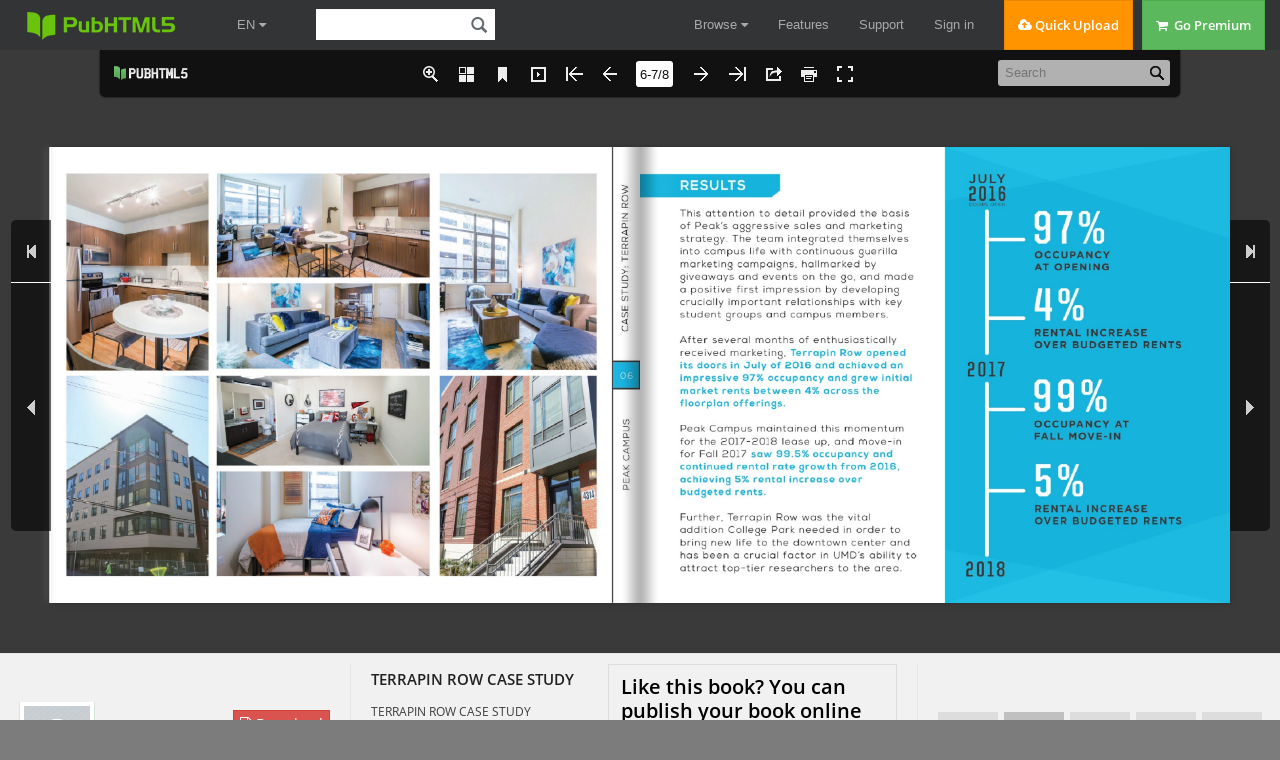

--- FILE ---
content_type: text/html; charset=UTF-8
request_url: https://pubhtml5.com/hostInfo/get-showbook-data.php
body_size: -126
content:
{"status":1,"categoryName":"All","bookCount":7,"followerCount":0,"likedCount":0,"isSubscribed":0,"isLiked":"0","domain":"","moreBooks":[],"relatedBooks":[],"isShowAd":1}

--- FILE ---
content_type: text/javascript
request_url: https://online.pubhtml5.com/boom/dtyy/files/search/book_config.js
body_size: -44
content:
var textForPages = ["","","","","","","",""]; var positionForPages = [];

--- FILE ---
content_type: application/javascript; charset=UTF-8
request_url: https://pubhtml5.com/cdn-cgi/challenge-platform/h/g/scripts/jsd/d39f91d70ce1/main.js?
body_size: 4739
content:
window._cf_chl_opt={uYln4:'g'};~function(X2,E,o,I,L,g,s,j){X2=K,function(N,c,Xk,X1,T,b){for(Xk={N:601,c:539,T:568,b:562,z:575,O:538,S:517,f:584,m:581,e:507,y:495,A:506},X1=K,T=N();!![];)try{if(b=-parseInt(X1(Xk.N))/1+parseInt(X1(Xk.c))/2*(-parseInt(X1(Xk.T))/3)+parseInt(X1(Xk.b))/4*(parseInt(X1(Xk.z))/5)+-parseInt(X1(Xk.O))/6*(-parseInt(X1(Xk.S))/7)+-parseInt(X1(Xk.f))/8*(parseInt(X1(Xk.m))/9)+-parseInt(X1(Xk.e))/10+-parseInt(X1(Xk.y))/11*(-parseInt(X1(Xk.A))/12),b===c)break;else T.push(T.shift())}catch(z){T.push(T.shift())}}(X,650733),E=this||self,o=E[X2(605)],I=function(XQ,XA,Xy,Xm,XS,XK,c,T,b){return XQ={N:532,c:515},XA={N:512,c:512,T:556,b:512,z:533,O:523,S:556},Xy={N:513},Xm={N:513,c:523,T:505,b:526,z:494,O:505,S:494,f:526,m:496,e:556,y:496,A:556,Q:496,i:512,Z:556,R:526,C:494,x:496,M:496,l:556,W:496,P:533},XS={N:597,c:523},XK=X2,c=String[XK(XQ.N)],T={'h':function(z){return z==null?'':T.g(z,6,function(O,XN){return XN=K,XN(XS.N)[XN(XS.c)](O)})},'g':function(z,O,S,Xc,y,A,Q,i,Z,R,C,x,M,W,P,U,D,X0){if(Xc=XK,null==z)return'';for(A={},Q={},i='',Z=2,R=3,C=2,x=[],M=0,W=0,P=0;P<z[Xc(Xm.N)];P+=1)if(U=z[Xc(Xm.c)](P),Object[Xc(Xm.T)][Xc(Xm.b)][Xc(Xm.z)](A,U)||(A[U]=R++,Q[U]=!0),D=i+U,Object[Xc(Xm.O)][Xc(Xm.b)][Xc(Xm.S)](A,D))i=D;else{if(Object[Xc(Xm.O)][Xc(Xm.f)][Xc(Xm.S)](Q,i)){if(256>i[Xc(Xm.m)](0)){for(y=0;y<C;M<<=1,W==O-1?(W=0,x[Xc(Xm.e)](S(M)),M=0):W++,y++);for(X0=i[Xc(Xm.y)](0),y=0;8>y;M=1&X0|M<<1,W==O-1?(W=0,x[Xc(Xm.A)](S(M)),M=0):W++,X0>>=1,y++);}else{for(X0=1,y=0;y<C;M=X0|M<<1,W==O-1?(W=0,x[Xc(Xm.A)](S(M)),M=0):W++,X0=0,y++);for(X0=i[Xc(Xm.Q)](0),y=0;16>y;M=M<<1.57|1.61&X0,O-1==W?(W=0,x[Xc(Xm.A)](S(M)),M=0):W++,X0>>=1,y++);}Z--,0==Z&&(Z=Math[Xc(Xm.i)](2,C),C++),delete Q[i]}else for(X0=A[i],y=0;y<C;M=M<<1.38|X0&1,W==O-1?(W=0,x[Xc(Xm.Z)](S(M)),M=0):W++,X0>>=1,y++);i=(Z--,Z==0&&(Z=Math[Xc(Xm.i)](2,C),C++),A[D]=R++,String(U))}if(''!==i){if(Object[Xc(Xm.T)][Xc(Xm.R)][Xc(Xm.C)](Q,i)){if(256>i[Xc(Xm.x)](0)){for(y=0;y<C;M<<=1,O-1==W?(W=0,x[Xc(Xm.e)](S(M)),M=0):W++,y++);for(X0=i[Xc(Xm.M)](0),y=0;8>y;M=M<<1|1.25&X0,O-1==W?(W=0,x[Xc(Xm.l)](S(M)),M=0):W++,X0>>=1,y++);}else{for(X0=1,y=0;y<C;M=X0|M<<1.72,W==O-1?(W=0,x[Xc(Xm.Z)](S(M)),M=0):W++,X0=0,y++);for(X0=i[Xc(Xm.W)](0),y=0;16>y;M=X0&1|M<<1,O-1==W?(W=0,x[Xc(Xm.e)](S(M)),M=0):W++,X0>>=1,y++);}Z--,0==Z&&(Z=Math[Xc(Xm.i)](2,C),C++),delete Q[i]}else for(X0=A[i],y=0;y<C;M=M<<1|1.5&X0,O-1==W?(W=0,x[Xc(Xm.A)](S(M)),M=0):W++,X0>>=1,y++);Z--,Z==0&&C++}for(X0=2,y=0;y<C;M=M<<1|X0&1.48,W==O-1?(W=0,x[Xc(Xm.Z)](S(M)),M=0):W++,X0>>=1,y++);for(;;)if(M<<=1,O-1==W){x[Xc(Xm.l)](S(M));break}else W++;return x[Xc(Xm.P)]('')},'j':function(z,Xe,XT){return Xe={N:496},XT=XK,null==z?'':z==''?null:T.i(z[XT(Xy.N)],32768,function(O,Xw){return Xw=XT,z[Xw(Xe.N)](O)})},'i':function(z,O,S,XH,y,A,Q,i,Z,R,C,x,M,W,P,U,X0,D){for(XH=XK,y=[],A=4,Q=4,i=3,Z=[],x=S(0),M=O,W=1,R=0;3>R;y[R]=R,R+=1);for(P=0,U=Math[XH(XA.N)](2,2),C=1;U!=C;D=x&M,M>>=1,0==M&&(M=O,x=S(W++)),P|=(0<D?1:0)*C,C<<=1);switch(P){case 0:for(P=0,U=Math[XH(XA.c)](2,8),C=1;U!=C;D=M&x,M>>=1,M==0&&(M=O,x=S(W++)),P|=(0<D?1:0)*C,C<<=1);X0=c(P);break;case 1:for(P=0,U=Math[XH(XA.c)](2,16),C=1;C!=U;D=M&x,M>>=1,0==M&&(M=O,x=S(W++)),P|=(0<D?1:0)*C,C<<=1);X0=c(P);break;case 2:return''}for(R=y[3]=X0,Z[XH(XA.T)](X0);;){if(W>z)return'';for(P=0,U=Math[XH(XA.c)](2,i),C=1;C!=U;D=M&x,M>>=1,M==0&&(M=O,x=S(W++)),P|=C*(0<D?1:0),C<<=1);switch(X0=P){case 0:for(P=0,U=Math[XH(XA.b)](2,8),C=1;U!=C;D=M&x,M>>=1,M==0&&(M=O,x=S(W++)),P|=(0<D?1:0)*C,C<<=1);y[Q++]=c(P),X0=Q-1,A--;break;case 1:for(P=0,U=Math[XH(XA.c)](2,16),C=1;C!=U;D=M&x,M>>=1,0==M&&(M=O,x=S(W++)),P|=C*(0<D?1:0),C<<=1);y[Q++]=c(P),X0=Q-1,A--;break;case 2:return Z[XH(XA.z)]('')}if(A==0&&(A=Math[XH(XA.c)](2,i),i++),y[X0])X0=y[X0];else if(Q===X0)X0=R+R[XH(XA.O)](0);else return null;Z[XH(XA.S)](X0),y[Q++]=R+X0[XH(XA.O)](0),A--,R=X0,A==0&&(A=Math[XH(XA.b)](2,i),i++)}}},b={},b[XK(XQ.c)]=T.h,b}(),L={},L[X2(525)]='o',L[X2(550)]='s',L[X2(535)]='u',L[X2(580)]='z',L[X2(519)]='n',L[X2(567)]='I',L[X2(487)]='b',g=L,E[X2(547)]=function(N,T,z,O,Xx,XC,XR,XV,y,A,Q,i,Z,R){if(Xx={N:557,c:527,T:542,b:557,z:583,O:520,S:606,f:520,m:606,e:586,y:498,A:513,Q:582,i:571},XC={N:589,c:513,T:486},XR={N:505,c:526,T:494,b:556},XV=X2,null===T||T===void 0)return O;for(y=v(T),N[XV(Xx.N)][XV(Xx.c)]&&(y=y[XV(Xx.T)](N[XV(Xx.b)][XV(Xx.c)](T))),y=N[XV(Xx.z)][XV(Xx.O)]&&N[XV(Xx.S)]?N[XV(Xx.z)][XV(Xx.f)](new N[(XV(Xx.m))](y)):function(C,XY,x){for(XY=XV,C[XY(XC.N)](),x=0;x<C[XY(XC.c)];C[x+1]===C[x]?C[XY(XC.T)](x+1,1):x+=1);return C}(y),A='nAsAaAb'.split('A'),A=A[XV(Xx.e)][XV(Xx.y)](A),Q=0;Q<y[XV(Xx.A)];i=y[Q],Z=k(N,T,i),A(Z)?(R=Z==='s'&&!N[XV(Xx.Q)](T[i]),XV(Xx.i)===z+i?S(z+i,Z):R||S(z+i,T[i])):S(z+i,Z),Q++);return O;function S(C,x,Xd){Xd=K,Object[Xd(XR.N)][Xd(XR.c)][Xd(XR.T)](O,x)||(O[x]=[]),O[x][Xd(XR.b)](C)}},s=X2(560)[X2(558)](';'),j=s[X2(586)][X2(498)](s),E[X2(579)]=function(N,T,XM,XJ,z,O,S,m){for(XM={N:569,c:513,T:578,b:556,z:497},XJ=X2,z=Object[XJ(XM.N)](T),O=0;O<z[XJ(XM.c)];O++)if(S=z[O],S==='f'&&(S='N'),N[S]){for(m=0;m<T[z[O]][XJ(XM.c)];-1===N[S][XJ(XM.T)](T[z[O]][m])&&(j(T[z[O]][m])||N[S][XJ(XM.b)]('o.'+T[z[O]][m])),m++);}else N[S]=T[z[O]][XJ(XM.z)](function(y){return'o.'+y})},F();function K(N,c,T){return T=X(),K=function(w,H,E){return w=w-485,E=T[w],E},K(N,c)}function n(N,Xv,X3){return Xv={N:603},X3=X2,Math[X3(Xv.N)]()<N}function V(Xj,X5,N,c,T){return Xj={N:590,c:528},X5=X2,N=3600,c=d(),T=Math[X5(Xj.N)](Date[X5(Xj.c)]()/1e3),T-c>N?![]:!![]}function h(Xp,XI,T,b,z,O,S){XI=(Xp={N:529,c:563,T:553,b:544,z:499,O:566,S:594,f:549,m:546,e:508,y:576,A:541},X2);try{return T=o[XI(Xp.N)](XI(Xp.c)),T[XI(Xp.T)]=XI(Xp.b),T[XI(Xp.z)]='-1',o[XI(Xp.O)][XI(Xp.S)](T),b=T[XI(Xp.f)],z={},z=mlwE4(b,b,'',z),z=mlwE4(b,b[XI(Xp.m)]||b[XI(Xp.e)],'n.',z),z=mlwE4(b,T[XI(Xp.y)],'d.',z),o[XI(Xp.O)][XI(Xp.A)](T),O={},O.r=z,O.e=null,O}catch(f){return S={},S.r={},S.e=f,S}}function v(N,XZ,Xn,c){for(XZ={N:542,c:569,T:585},Xn=X2,c=[];null!==N;c=c[Xn(XZ.N)](Object[Xn(XZ.c)](N)),N=Object[Xn(XZ.T)](N));return c}function F(Xa,XU,XW,Xr,N,c,T,b,z){if(Xa={N:551,c:485,T:554,b:493,z:588,O:536,S:524,f:524},XU={N:554,c:493,T:524},XW={N:564},Xr=X2,N=E[Xr(Xa.N)],!N)return;if(!V())return;(c=![],T=N[Xr(Xa.c)]===!![],b=function(XL,O){if(XL=Xr,!c){if(c=!![],!V())return;O=h(),Y(O.r,function(S){B(N,S)}),O.e&&J(XL(XW.N),O.e)}},o[Xr(Xa.T)]!==Xr(Xa.b))?b():E[Xr(Xa.z)]?o[Xr(Xa.z)](Xr(Xa.O),b):(z=o[Xr(Xa.S)]||function(){},o[Xr(Xa.f)]=function(Xg){Xg=Xr,z(),o[Xg(XU.N)]!==Xg(XU.c)&&(o[Xg(XU.T)]=z,b())})}function k(N,T,z,Xi,Xo,O){Xo=(Xi={N:599,c:583,T:604,b:583,z:596},X2);try{return T[z][Xo(Xi.N)](function(){}),'p'}catch(S){}try{if(T[z]==null)return void 0===T[z]?'u':'x'}catch(m){return'i'}return N[Xo(Xi.c)][Xo(Xi.T)](T[z])?'a':T[z]===N[Xo(Xi.b)]?'C':!0===T[z]?'T':!1===T[z]?'F':(O=typeof T[z],Xo(Xi.z)==O?G(N,T[z])?'N':'f':g[O]||'?')}function G(N,c,Xu,XE){return Xu={N:561,c:561,T:505,b:591,z:494,O:578,S:489},XE=X2,c instanceof N[XE(Xu.N)]&&0<N[XE(Xu.c)][XE(Xu.T)][XE(Xu.b)][XE(Xu.z)](c)[XE(Xu.O)](XE(Xu.S))}function X(K0){return K0='object,hasOwnProperty,getOwnPropertyNames,now,createElement,HkTQ2,chlApiRumWidgetAgeMs,fromCharCode,join,chlApiClientVersion,undefined,DOMContentLoaded,onload,1353390VPmdnR,84776KbdNco,gwUy0,removeChild,concat,stringify,display: none,TbVa1,clientInformation,mlwE4,ontimeout,contentWindow,string,__CF$cv$params,location,style,readyState,parent,push,Object,split,_cf_chl_opt,_cf_chl_opt;mhsH6;xkyRk9;FTrD2;leJV9;BCMtt1;sNHpA9;GKPzo4;AdbX0;REiSI4;xriGD7;jwjCc3;agiDh2;MQCkM2;mlwE4;kuIdX1;aLEay4;cThi2,Function,1485560LWYsHG,iframe,error on cf_chl_props,errorInfoObject,body,bigint,30uUMFjQ,keys,/cdn-cgi/challenge-platform/h/,d.cookie,cloudflare-invisible,/b/ov1/0.9337743332528314:1766867043:YGWGUvxN3vYNuQgeo7eevH1rsuUBlZQ0eFG0P-54QOA/,href,5rhiDpt,contentDocument,onerror,indexOf,kuIdX1,symbol,2834469qcrBRR,isNaN,Array,24TdWNcr,getPrototypeOf,includes,kgZMo4,addEventListener,sort,floor,toString,jsd,http-code:,appendChild,/invisible/jsd,function,JCsP7GvnHIQbafYm0US24jDtRxz5dLpF6kEw1OqXoNZB9WgrelMhcuAy38TVK+-$i,success,catch,chlApiUrl,1034334guDJFE,chlApiSitekey,random,isArray,document,Set,open,api,splice,boolean,POST,[native code],sid,postMessage,log,loading,call,517YodKWd,charCodeAt,map,bind,tabIndex,error,source,xhr-error,timeout,detail,prototype,721044sHQoQK,12695340titWdt,navigator,send,/jsd/oneshot/d39f91d70ce1/0.9337743332528314:1766867043:YGWGUvxN3vYNuQgeo7eevH1rsuUBlZQ0eFG0P-54QOA/,msg,pow,length,uYln4,ptCVVJiS,status,35FRRedU,event,number,from,chctx,XMLHttpRequest,charAt,onreadystatechange'.split(','),X=function(){return K0},X()}function B(T,b,XD,XG,z,O,S){if(XD={N:572,c:485,T:598,b:501,z:490,O:518,S:555,f:491,m:500,e:504,y:491},XG=X2,z=XG(XD.N),!T[XG(XD.c)])return;b===XG(XD.T)?(O={},O[XG(XD.b)]=z,O[XG(XD.z)]=T.r,O[XG(XD.O)]=XG(XD.T),E[XG(XD.S)][XG(XD.f)](O,'*')):(S={},S[XG(XD.b)]=z,S[XG(XD.z)]=T.r,S[XG(XD.O)]=XG(XD.m),S[XG(XD.e)]=b,E[XG(XD.S)][XG(XD.y)](S,'*'))}function d(Xs,X4,N){return Xs={N:551,c:590},X4=X2,N=E[X4(Xs.N)],Math[X4(Xs.c)](+atob(N.t))}function J(b,z,XO,XX,O,S,f,m,y,A,Q,i){if(XO={N:511,c:500,T:551,b:570,z:559,O:514,S:573,f:595,m:522,e:607,y:488,A:503,Q:548,i:602,Z:559,R:540,C:600,x:559,M:545,l:531,W:559,P:587,U:534,a:559,D:530,X0:565,XS:521,Xf:501,Xm:592,Xe:509,Xy:515},XX=X2,!n(.01))return![];S=(O={},O[XX(XO.N)]=b,O[XX(XO.c)]=z,O);try{f=E[XX(XO.T)],m=XX(XO.b)+E[XX(XO.z)][XX(XO.O)]+XX(XO.S)+f.r+XX(XO.f),y=new E[(XX(XO.m))](),y[XX(XO.e)](XX(XO.y),m),y[XX(XO.A)]=2500,y[XX(XO.Q)]=function(){},A={},A[XX(XO.i)]=E[XX(XO.Z)][XX(XO.R)],A[XX(XO.C)]=E[XX(XO.x)][XX(XO.M)],A[XX(XO.l)]=E[XX(XO.W)][XX(XO.P)],A[XX(XO.U)]=E[XX(XO.a)][XX(XO.D)],Q=A,i={},i[XX(XO.X0)]=S,i[XX(XO.XS)]=Q,i[XX(XO.Xf)]=XX(XO.Xm),y[XX(XO.Xe)](I[XX(XO.Xy)](i))}catch(Z){}}function Y(N,c,Xb,XB,XF,Xh,X6,T,b,z){Xb={N:551,c:492,T:559,b:522,z:607,O:488,S:570,f:514,m:510,e:485,y:503,A:548,Q:537,i:577,Z:552,R:574,C:552,x:574,M:485,l:509,W:515,P:543},XB={N:502},XF={N:516,c:598,T:593,b:516},Xh={N:503},X6=X2,T=E[X6(Xb.N)],console[X6(Xb.c)](E[X6(Xb.T)]),b=new E[(X6(Xb.b))](),b[X6(Xb.z)](X6(Xb.O),X6(Xb.S)+E[X6(Xb.T)][X6(Xb.f)]+X6(Xb.m)+T.r),T[X6(Xb.e)]&&(b[X6(Xb.y)]=5e3,b[X6(Xb.A)]=function(X7){X7=X6,c(X7(Xh.N))}),b[X6(Xb.Q)]=function(X8){X8=X6,b[X8(XF.N)]>=200&&b[X8(XF.N)]<300?c(X8(XF.c)):c(X8(XF.T)+b[X8(XF.b)])},b[X6(Xb.i)]=function(X9){X9=X6,c(X9(XB.N))},z={'t':d(),'lhr':o[X6(Xb.Z)]&&o[X6(Xb.Z)][X6(Xb.R)]?o[X6(Xb.C)][X6(Xb.x)]:'','api':T[X6(Xb.M)]?!![]:![],'payload':N},b[X6(Xb.l)](I[X6(Xb.W)](JSON[X6(Xb.P)](z)))}}()